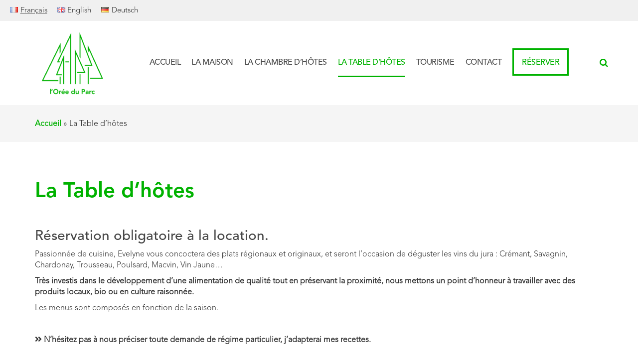

--- FILE ---
content_type: text/html; charset=UTF-8
request_url: https://www.loreeduparc25.fr/table-hotes/
body_size: 11619
content:
<!DOCTYPE html>
<html lang="fr-FR" prefix="og: http://ogp.me/ns#">
<head>
	<meta charset="UTF-8">
	<meta name="viewport" content="width=device-width, initial-scale=1">
	<link rel="profile" href="http://gmpg.org/xfn/11">
	<link rel="pingback" href="https://www.loreeduparc25.fr/xmlrpc.php">

	<title>L&#039;orée du Parc - Chambre d&#039;hôtes à Besançon &raquo; La Table d&#039;hôtes</title>

<!-- This site is optimized with the Yoast SEO plugin v9.5 - https://yoast.com/wordpress/plugins/seo/ -->
<meta name="description" content="Profitez d&#039;un repas à la table d&#039;hôtes pour déguster des plats régionaux et originaux, servis avec une sélection de vins du Jura."/>
<link rel="canonical" href="https://www.loreeduparc25.fr/table-hotes/" />
<meta property="og:locale" content="fr_FR" />
<meta property="og:locale:alternate" content="en_GB" />
<meta property="og:locale:alternate" content="de_DE" />
<meta property="og:type" content="article" />
<meta property="og:title" content="L&#039;orée du Parc - Chambre d&#039;hôtes à Besançon &raquo; La Table d&#039;hôtes" />
<meta property="og:description" content="Profitez d&#039;un repas à la table d&#039;hôtes pour déguster des plats régionaux et originaux, servis avec une sélection de vins du Jura." />
<meta property="og:url" content="https://www.loreeduparc25.fr/table-hotes/" />
<meta property="og:site_name" content="L&#039;orée du Parc" />
<meta property="og:image" content="https://www.loreeduparc25.fr/wp-content/uploads/2019/02/fullsizeoutput_466.jpg" />
<meta property="og:image:secure_url" content="https://www.loreeduparc25.fr/wp-content/uploads/2019/02/fullsizeoutput_466.jpg" />
<meta name="twitter:card" content="summary_large_image" />
<meta name="twitter:description" content="Profitez d&#039;un repas à la table d&#039;hôtes pour déguster des plats régionaux et originaux, servis avec une sélection de vins du Jura." />
<meta name="twitter:title" content="L&#039;orée du Parc - Chambre d&#039;hôtes à Besançon &raquo; La Table d&#039;hôtes" />
<meta name="twitter:image" content="https://www.loreeduparc25.fr/wp-content/uploads/2019/02/fullsizeoutput_466.jpg" />
<script type='application/ld+json'>{"@context":"https://schema.org","@type":"Organization","url":"https://www.loreeduparc25.fr/","sameAs":[],"@id":"https://www.loreeduparc25.fr/#organization","name":"l'Or\u00e9e du Parc","logo":"https://www.loreeduparc25.fr/wp-content/uploads/2019/02/Ore\u0301e-du-Parc_Logo_Vert.png"}</script>
<script type='application/ld+json'>{"@context":"https://schema.org","@type":"BreadcrumbList","itemListElement":[{"@type":"ListItem","position":1,"item":{"@id":"https://www.loreeduparc25.fr/","name":"Accueil"}},{"@type":"ListItem","position":2,"item":{"@id":"https://www.loreeduparc25.fr/table-hotes/","name":"La Table d&rsquo;h\u00f4tes"}}]}</script>
<!-- / Yoast SEO plugin. -->

<link rel='dns-prefetch' href='//use.fontawesome.com' />
<link rel='dns-prefetch' href='//fonts.googleapis.com' />
<link rel='dns-prefetch' href='//s.w.org' />
<link rel="alternate" type="application/rss+xml" title="L&#039;orée du Parc &raquo; Flux" href="https://www.loreeduparc25.fr/feed/" />
<link rel="alternate" type="application/rss+xml" title="L&#039;orée du Parc &raquo; Flux des commentaires" href="https://www.loreeduparc25.fr/comments/feed/" />
		<script type="text/javascript">
			window._wpemojiSettings = {"baseUrl":"https:\/\/s.w.org\/images\/core\/emoji\/11\/72x72\/","ext":".png","svgUrl":"https:\/\/s.w.org\/images\/core\/emoji\/11\/svg\/","svgExt":".svg","source":{"concatemoji":"https:\/\/www.loreeduparc25.fr\/wp-includes\/js\/wp-emoji-release.min.js?ver=4.9.28"}};
			!function(e,a,t){var n,r,o,i=a.createElement("canvas"),p=i.getContext&&i.getContext("2d");function s(e,t){var a=String.fromCharCode;p.clearRect(0,0,i.width,i.height),p.fillText(a.apply(this,e),0,0);e=i.toDataURL();return p.clearRect(0,0,i.width,i.height),p.fillText(a.apply(this,t),0,0),e===i.toDataURL()}function c(e){var t=a.createElement("script");t.src=e,t.defer=t.type="text/javascript",a.getElementsByTagName("head")[0].appendChild(t)}for(o=Array("flag","emoji"),t.supports={everything:!0,everythingExceptFlag:!0},r=0;r<o.length;r++)t.supports[o[r]]=function(e){if(!p||!p.fillText)return!1;switch(p.textBaseline="top",p.font="600 32px Arial",e){case"flag":return s([55356,56826,55356,56819],[55356,56826,8203,55356,56819])?!1:!s([55356,57332,56128,56423,56128,56418,56128,56421,56128,56430,56128,56423,56128,56447],[55356,57332,8203,56128,56423,8203,56128,56418,8203,56128,56421,8203,56128,56430,8203,56128,56423,8203,56128,56447]);case"emoji":return!s([55358,56760,9792,65039],[55358,56760,8203,9792,65039])}return!1}(o[r]),t.supports.everything=t.supports.everything&&t.supports[o[r]],"flag"!==o[r]&&(t.supports.everythingExceptFlag=t.supports.everythingExceptFlag&&t.supports[o[r]]);t.supports.everythingExceptFlag=t.supports.everythingExceptFlag&&!t.supports.flag,t.DOMReady=!1,t.readyCallback=function(){t.DOMReady=!0},t.supports.everything||(n=function(){t.readyCallback()},a.addEventListener?(a.addEventListener("DOMContentLoaded",n,!1),e.addEventListener("load",n,!1)):(e.attachEvent("onload",n),a.attachEvent("onreadystatechange",function(){"complete"===a.readyState&&t.readyCallback()})),(n=t.source||{}).concatemoji?c(n.concatemoji):n.wpemoji&&n.twemoji&&(c(n.twemoji),c(n.wpemoji)))}(window,document,window._wpemojiSettings);
		</script>
		<style type="text/css">
img.wp-smiley,
img.emoji {
	display: inline !important;
	border: none !important;
	box-shadow: none !important;
	height: 1em !important;
	width: 1em !important;
	margin: 0 .07em !important;
	vertical-align: -0.1em !important;
	background: none !important;
	padding: 0 !important;
}
</style>
<link rel='stylesheet' id='font-awesome-official-css'  href='https://use.fontawesome.com/releases/v5.7.1/css/all.css' type='text/css' media='all' integrity="sha384-fnmOCqbTlWIlj8LyTjo7mOUStjsKC4pOpQbqyi7RrhN7udi9RwhKkMHpvLbHG9Sr" crossorigin="anonymous" />
<link rel='stylesheet' id='font-awesome-official-v4shim-css'  href='https://use.fontawesome.com/releases/v5.7.1/css/v4-shims.css' type='text/css' media='all' integrity="sha384-DrjN/yxBJAblffPf548CARk30Xz2Glal7YO5kqQ8c8GHgrAMXZN2ZDTGwV9xTDJF" crossorigin="anonymous" />
<link rel='stylesheet' id='sb_instagram_styles-css'  href='https://www.loreeduparc25.fr/wp-content/plugins/instagram-feed/css/sbi-styles.min.css?ver=2.9.10' type='text/css' media='all' />
<link rel='stylesheet' id='photoswipe-core-css-css'  href='https://www.loreeduparc25.fr/wp-content/plugins/photoswipe-masonry/photoswipe-dist/photoswipe.css?ver=4.9.28' type='text/css' media='all' />
<link rel='stylesheet' id='white_theme-css'  href='https://www.loreeduparc25.fr/wp-content/plugins/photoswipe-masonry/photoswipe-dist/white-skin/skin.css?ver=4.9.28' type='text/css' media='all' />
<link rel='stylesheet' id='parent-style-css'  href='https://www.loreeduparc25.fr/wp-content/themes/shapely/style.css?ver=4.9.28' type='text/css' media='all' />
<link rel='stylesheet' id='bootstrap-css'  href='https://www.loreeduparc25.fr/wp-content/themes/shapely/assets/css/bootstrap.min.css?ver=4.9.28' type='text/css' media='all' />
<link rel='stylesheet' id='font-awesome-css'  href='https://www.loreeduparc25.fr/wp-content/themes/shapely/assets/css/font-awesome.min.css?ver=4.9.28' type='text/css' media='all' />
<link rel='stylesheet' id='shapely-fonts-css'  href='//fonts.googleapis.com/css?family=Raleway%3A100%2C300%2C400%2C500%2C600%2C700&#038;ver=4.9.28' type='text/css' media='all' />
<link rel='stylesheet' id='flexslider-css'  href='https://www.loreeduparc25.fr/wp-content/themes/shapely/assets/css/flexslider.css?ver=4.9.28' type='text/css' media='all' />
<link rel='stylesheet' id='shapely-style-css'  href='https://www.loreeduparc25.fr/wp-content/themes/oreeduparc25/style.css?ver=4.9.28' type='text/css' media='all' />
<link rel='stylesheet' id='owl.carousel-css'  href='https://www.loreeduparc25.fr/wp-content/themes/shapely/assets/js/owl-carousel/owl.carousel.min.css?ver=4.9.28' type='text/css' media='all' />
<link rel='stylesheet' id='owl.carousel.theme-css'  href='https://www.loreeduparc25.fr/wp-content/themes/shapely/assets/js/owl-carousel/owl.theme.default.css?ver=4.9.28' type='text/css' media='all' />
<script type='text/javascript' src='https://www.loreeduparc25.fr/wp-includes/js/jquery/jquery.js?ver=1.12.4'></script>
<script type='text/javascript' src='https://www.loreeduparc25.fr/wp-includes/js/jquery/jquery-migrate.min.js?ver=1.4.1'></script>
<script type='text/javascript' src='https://www.loreeduparc25.fr/wp-content/plugins/photoswipe-masonry/photoswipe-dist/photoswipe.min.js?ver=4.9.28'></script>
<script type='text/javascript' src='https://www.loreeduparc25.fr/wp-content/plugins/photoswipe-masonry/photoswipe-masonry.js?ver=4.9.28'></script>
<script type='text/javascript' src='https://www.loreeduparc25.fr/wp-content/plugins/photoswipe-masonry/photoswipe-dist/photoswipe-ui-default.min.js?ver=4.9.28'></script>
<script type='text/javascript' src='https://www.loreeduparc25.fr/wp-content/plugins/photoswipe-masonry/masonry.pkgd.min.js?ver=4.9.28'></script>
<script type='text/javascript' src='https://www.loreeduparc25.fr/wp-content/plugins/photoswipe-masonry/imagesloaded.pkgd.min.js?ver=4.9.28'></script>
<link rel='https://api.w.org/' href='https://www.loreeduparc25.fr/wp-json/' />
<link rel="EditURI" type="application/rsd+xml" title="RSD" href="https://www.loreeduparc25.fr/xmlrpc.php?rsd" />
<link rel="wlwmanifest" type="application/wlwmanifest+xml" href="https://www.loreeduparc25.fr/wp-includes/wlwmanifest.xml" /> 
<meta name="generator" content="WordPress 4.9.28" />
<link rel='shortlink' href='https://www.loreeduparc25.fr/?p=12' />
<link rel="alternate" type="application/json+oembed" href="https://www.loreeduparc25.fr/wp-json/oembed/1.0/embed?url=https%3A%2F%2Fwww.loreeduparc25.fr%2Ftable-hotes%2F" />
<link rel="alternate" type="text/xml+oembed" href="https://www.loreeduparc25.fr/wp-json/oembed/1.0/embed?url=https%3A%2F%2Fwww.loreeduparc25.fr%2Ftable-hotes%2F&#038;format=xml" />
<link rel="alternate" href="https://www.loreeduparc25.fr/table-hotes/" hreflang="fr" />
<link rel="alternate" href="https://www.loreeduparc25.fr/en/dining/" hreflang="en" />
<link rel="alternate" href="https://www.loreeduparc25.fr/de/der-gaestetisch/" hreflang="de" />
<style type="text/css">a, .image-bg a, .contact-section .social-icons li a, a:visited, .footer .footer-credits a, .post-content .post-meta li a, .post-content .shapely-category a, .module.widget-handle i {color:#00b200 }a:hover, a:active, .post-title a:hover,
        .image-bg a:hover, .contact-section .social-icons li a:hover, .footer .footer-credits a:hover, .post-content .post-meta li a:hover,
        .widget.widget_recent_entries ul li a:focus, .widget.widget_recent_entries ul li a:hover,
        .widget.widget_recent_comments ul li .comment-author-link a:focus, .widget.widget_recent_comments ul li .comment-author-link a:hover,
        .widget.widget_archive > div ul li a:focus, .widget.widget_archive > div ul li a:hover, .widget.widget_archive ul li a:focus, .widget.widget_archive ul li a:hover, .widget.widget_categories > div ul li a:focus, .widget.widget_categories > div ul li a:hover, .widget.widget_categories ul li a:focus, .widget.widget_categories ul li a:hover, .widget.widget_meta > div ul li a:focus, .widget.widget_meta > div ul li a:hover, .widget.widget_meta ul li a:focus, .widget.widget_meta ul li a:hover, .widget.widget_pages > div ul li a:focus, .widget.widget_pages > div ul li a:hover, .widget.widget_pages ul li a:focus, .widget.widget_pages ul li a:hover, .widget.widget_nav_menu > div ul li a:focus, .widget.widget_nav_menu > div ul li a:hover, .widget.widget_nav_menu ul li a:focus, .widget.widget_nav_menu ul li a:hover,
        .widget.widget_nav_menu .menu > li a:focus, .widget.widget_nav_menu .menu > li a:hover,
        .widget.widget_tag_cloud a:focus, .widget.widget_tag_cloud a:hover, .widget_product_categories ul.product-categories li a:hover, .widget_product_tag_cloud .tagcloud a:hover, .widget_products .product_list_widget a:hover,
        .woocommerce.widget ul.cart_list li a:hover, .woocommerce.widget ul.product_list_widget li a:hover, .woocommerce .widget_layered_nav_filters ul li a:hover, .woocommerce .widget_layered_nav ul li a:hover,
        .main-navigation .menu > li > ul li:hover > a, .main-navigation .menu > li > ul .dropdown:hover:after,
        .post-content .shapely-category a:hover, .post-content .shapely-category a:focus, .main-navigation .menu li:hover > a, .main-navigation .menu > li:hover:after, .bg-dark .social-list a:hover, .shapely-social .shapely-social-icon:hover { color: #009a00;}.btn-filled, .btn-filled:visited, .woocommerce #respond input#submit.alt,
          .woocommerce a.button.alt, .woocommerce button.button.alt,
          .woocommerce input.button.alt, .woocommerce #respond input#submit,
          .woocommerce a.button, .woocommerce button.button,
          .woocommerce input.button,
          .video-widget .video-controls button,
          input[type="submit"],
          button[type="submit"],
          .post-content .more-link { background:#00b200 !important; border: 2px solid#00b200 !important;}.shapely_home_parallax > section:not(.image-bg) .btn-white { color:#00b200 !important; border: 2px solid#00b200 !important; }.btn-filled:hover, .woocommerce #respond input#submit.alt:hover,
          .woocommerce a.button.alt:hover, .woocommerce button.button.alt:hover,
          .woocommerce input.button.alt:hover, .woocommerce #respond input#submit:hover,
          .woocommerce a.button:hover, .woocommerce button.button:hover,
          .woocommerce input.button:hover,
          .video-widget .video-controls button:hover,
          input[type="submit"]:hover,
          button[type="submit"]:hover,
          .post-content .more-link:hover, .btn:not(.btn-white):hover, .button:not(.btn-white):hover  { background: #009a00 !important; border: 2px solid#009a00 !important;}.shapely_home_parallax > section:not(.image-bg) .btn-white:hover, .shapely_home_parallax > section:not(.image-bg) .btn-white:focus, .pagination span:not( .dots ), .pagination a:hover, .woocommerce-pagination ul.page-numbers span.page-numbers, .woocommerce nav.woocommerce-pagination ul li a:focus, .woocommerce nav.woocommerce-pagination ul li a:hover, .woocommerce nav.woocommerce-pagination ul li span.current { background-color: #009a00 !important; border-color: #009a00 !important;color: #fff !important; }.widget.widget_search .search-form > input#s:hover, .widget.widget_search .search-form > input#s:focus, .widget.widget_calendar #wp-calendar td:not(.pad):not(#next):not(#prev)#today, .widget_product_search .woocommerce-product-search > input.search-field:hover, .widget_product_search .woocommerce-product-search > input.search-field:focus, .widget.widget_search input[type="text"]:focus + button[type="submit"].searchsubmit, .widget.widget_search input[type="text"]:hover + button[type="submit"].searchsubmit, textarea:hover, textarea:focus, input[type="text"]:hover, input[type="search"]:hover, input[type="email"]:hover, input[type="tel"]:hover, input[type="text"]:focus, input[type="search"]:focus, input[type="email"]:focus, input[type="tel"]:focus, .widget.widget_product_search input[type="text"]:focus + button[type="submit"].searchsubmit, .widget.widget_product_search input[type="text"]:hover + button[type="submit"].searchsubmit { border-color: #009a00 !important }.widget.widget_calendar #wp-calendar > caption:after, .widget.widget_calendar #wp-calendar td:not(.pad):not(#next):not(#prev)#today:hover { background-color: #009a00 }.widget.widget_search input[type="text"]:focus + button[type="submit"].searchsubmit, .widget.widget_search input[type="text"]:hover + button[type="submit"].searchsubmit, .widget.widget_product_search input[type="text"]:focus + button[type="submit"].searchsubmit, .widget.widget_product_search input[type="text"]:hover + button[type="submit"].searchsubmit { color: #009a00 }</style>    <meta name="google-site-verification" content="VeWd6Npe8lKFqLUGNqY_QXeyBJ2C2ezh_OSwQ7MMj8Q" />
</head>

<body class="page-template page-template-page-templates page-template-full-width page-template-page-templatesfull-width-php page page-id-12 wp-custom-logo has-sidebar-right">
<div id="top-header-language"><ul>	<li class="lang-item lang-item-5 lang-item-fr lang-item-first current-lang"><a lang="fr-FR" hreflang="fr-FR" href="https://www.loreeduparc25.fr/table-hotes/"><img src="[data-uri]" title="Français" alt="Français" /><span style="margin-left:0.3em;">Français</span></a></li>
	<li class="lang-item lang-item-8 lang-item-en"><a lang="en-GB" hreflang="en-GB" href="https://www.loreeduparc25.fr/en/dining/"><img src="[data-uri]" title="English" alt="English" /><span style="margin-left:0.3em;">English</span></a></li>
	<li class="lang-item lang-item-26 lang-item-de"><a lang="de-DE" hreflang="de-DE" href="https://www.loreeduparc25.fr/de/der-gaestetisch/"><img src="[data-uri]" title="Deutsch" alt="Deutsch" /><span style="margin-left:0.3em;">Deutsch</span></a></li>
</ul></div>
<div id="page" class="site">
	<a class="skip-link screen-reader-text" href="#content">Aller au contenu</a>

	<header id="masthead" class="site-header" role="banner">
		<div class="nav-container">
			<nav id="site-navigation" class="main-navigation" role="navigation">
				<div class="container nav-bar">
					<div class="row">
						<div class="module left site-title-container">
							<a href="https://www.loreeduparc25.fr/" class="custom-logo-link" rel="home" itemprop="url"><img width="150" height="150" src="https://www.loreeduparc25.fr/wp-content/uploads/2019/02/Orée-du-Parc_Logo_Vert-150x150.png" class="custom-logo logo" alt="L&#039;Orée du Parc" itemprop="logo" srcset="https://www.loreeduparc25.fr/wp-content/uploads/2019/02/Orée-du-Parc_Logo_Vert-150x150.png 150w, https://www.loreeduparc25.fr/wp-content/uploads/2019/02/Orée-du-Parc_Logo_Vert-300x300.png 300w, https://www.loreeduparc25.fr/wp-content/uploads/2019/02/Orée-du-Parc_Logo_Vert-100x100.png 100w, https://www.loreeduparc25.fr/wp-content/uploads/2019/02/Orée-du-Parc_Logo_Vert.png 733w" sizes="(max-width: 150px) 100vw, 150px" /></a>						</div>
						<div class="module widget-handle mobile-toggle right visible-sm visible-xs">
							<i class="fa fa-bars"></i>
						</div>
						<div class="module-group right">
							<div class="module left">
								<div class="collapse navbar-collapse navbar-ex1-collapse"><ul id="menu" class="menu"><li id="menu-item-26" class="menu-item menu-item-type-post_type menu-item-object-page menu-item-home menu-item-26"><a title="Accueil" href="https://www.loreeduparc25.fr/">Accueil</a></li>
<li id="menu-item-30" class="menu-item menu-item-type-post_type menu-item-object-page menu-item-has-children menu-item-30 dropdown"><a title="La Maison" href="https://www.loreeduparc25.fr/la-maison/">La Maison </a><span class="dropdown-toggle shapely-dropdown" data-toggle="dropdown"><i class="fa fa-angle-down" aria-hidden="true"></i></span>
<ul role="menu" class=" dropdown-menu">
	<li id="menu-item-24" class="menu-item menu-item-type-post_type menu-item-object-page menu-item-24"><a title="Terrasses et jardin" href="https://www.loreeduparc25.fr/la-maison/terrasses-et-jardin/">Terrasses et jardin</a></li>
</ul>
</li>
<li id="menu-item-25" class="menu-item menu-item-type-post_type menu-item-object-page menu-item-25"><a title="La Chambre d&#039;hôtes" href="https://www.loreeduparc25.fr/chambre-hotes/">La Chambre d&rsquo;hôtes</a></li>
<li id="menu-item-23" class="menu-item menu-item-type-post_type menu-item-object-page current-menu-item page_item page-item-12 current_page_item menu-item-23 active"><a title="La Table d&#039;hôtes" href="https://www.loreeduparc25.fr/table-hotes/">La Table d&rsquo;hôtes</a></li>
<li id="menu-item-21" class="menu-item menu-item-type-post_type menu-item-object-page menu-item-has-children menu-item-21 dropdown"><a title="Tourisme" href="https://www.loreeduparc25.fr/tourisme/">Tourisme </a><span class="dropdown-toggle shapely-dropdown" data-toggle="dropdown"><i class="fa fa-angle-down" aria-hidden="true"></i></span>
<ul role="menu" class=" dropdown-menu">
	<li id="menu-item-20" class="menu-item menu-item-type-post_type menu-item-object-page menu-item-20"><a title="L&#039;Histoire de Besançon" href="https://www.loreeduparc25.fr/tourisme/histoire-de-besancon/">L&rsquo;Histoire de Besançon</a></li>
</ul>
</li>
<li id="menu-item-90" class="menu-item menu-item-type-post_type menu-item-object-page menu-item-90"><a title="Contact" href="https://www.loreeduparc25.fr/contact/">Contact</a></li>
<li id="menu-item-22" class="menu-item menu-item-type-post_type menu-item-object-page menu-item-22"><a title="Réserver" href="https://www.loreeduparc25.fr/reservation/">Réserver</a></li>
</ul></div>							</div>
							<!--end of menu module-->
							<div class="module widget-handle search-widget-handle left hidden-xs hidden-sm">
								<div class="search">
									<i class="fa fa-search"></i>
									<span class="title">Recherche du site</span>
								</div>
								<div class="function"><form role="search" method="get" id="searchform" class="search-form" action="https://www.loreeduparc25.fr/" >
    <label class="screen-reader-text" for="s">Rechercher :</label>
    <input type="text" placeholder="Saisir ici" value="" name="s" id="s" />
    <button type="submit" class="searchsubmit"><i class="fa fa-search" aria-hidden="true"></i><span class="screen-reader-text">Rechercher</span></button>
    </form>								</div>
							</div>
						</div>
						<!--end of module group-->
					</div>
				</div>
			</nav><!-- #site-navigation -->
		</div>
	</header><!-- #masthead -->
	<div id="content" class="main-container">
		            <div class="header-callout">
            	                <section class="page-title-section bg-secondary ">
                    <div class="container">
                        <div class="row">
                                    <div class="<br />
<b>Notice</b>:  Undefined variable: title_in_post in <b>/home/loreedupbf/www/wp-content/themes/oreeduparc25/header.php</b> on line <b>68</b><br />
 col-xs-12 text-left">
                                        <p id="breadcrumbs"><span><span><a href="https://www.loreeduparc25.fr/" >Accueil</a> » <span class="breadcrumb_last">La Table d&rsquo;hôtes</span></span></span></p>                                    </div>
                        </div>
                        <!--end of row-->
                    </div>
                    <!--end of container-->
                </section>
            </div>
		
		<section class="content-area ">
			<div id="main" class="container"
			     role="main">
	<div class="row">
		<div id="primary" class="col-md-12 mb-xs-24 full-width">
			<article id="post-12" class="post-content post-grid-wide post-12 page type-page status-publish hentry">
	<header class="entry-header nolist">
			</header><!-- .entry-header -->
	<div class="entry-content">
		<h1 class="post-title">
			La Table d&rsquo;hôtes		</h1>

		<div class="entry-meta">
			
		<ul class="post-meta">
					<li><span class="posted-on"><time class="entry-date published" datetime="2019-02-09T17:15:41+00:00">9 février 2019</time><time class="updated" datetime="2024-01-02T10:49:26+00:00">2 janvier 2024</time></span></li>
							<li><span>par <a href="https://www.loreeduparc25.fr/author/anais-andreosso/" title="anais.andreosso">anais.andreosso</a></span></li>
				</ul>
		<!-- post-meta -->
		</div>

					<div class="shapely-content dropcaps-content">
				<h3>Réservation obligatoire à la location.</h3>
<p>Passionnée de cuisine, Evelyne vous concoctera des plats régionaux et originaux, et seront l’occasion de déguster les vins du jura : Crémant, Savagnin, Chardonay, Trousseau, Poulsard, Macvin, Vin Jaune…</p>
<p><strong>Très investis dans le développement d’une alimentation de qualité tout en préservant la proximité, nous mettons un point d’honneur à travailler avec des produits locaux, bio ou en culture raisonnée.</strong></p>
<p>Les menus sont composés en fonction de la saison.</p>
<p>&nbsp;</p>
<p><strong><i class="fas fa-angle-double-right"></i> N’hésitez pas à nous préciser toute demande de régime particulier, j’adapterai mes recettes.</strong></p>
<p>&nbsp;</p>
<div class="row">
<div class="col-sm-4"><img class="alignnone" style="padding-bottom: 15px;" src="https://www.loreeduparc25.fr/wp-content/uploads/2019/02/fullsizeoutput_466.jpg" alt="Table d'hôtes - Produits locaux" width="382" height="400" /></div>
<div class="col-sm-8">
<p><strong>Apéritif régional</strong></p>
<p>&nbsp;</p>
<div class="tarifs"><i class="fas fa-chevron-circle-right"></i> Tarif repas : 35€ par personne</div>
<p>&nbsp;</p>
<h3>Menu :</h3>
<div class="bloc-menu">
<ul>
<li>Entrée</li>
<li>Plat</li>
<li>Salade</li>
<li>Dessert</li>
</ul>
<ul>
<li>2 verres de vin</li>
<li>café, thé ou tisane</li>
</ul>
</div>
</div>
</div>
<p>&nbsp;</p>
<h2>Exemples de menus :</h2>
<div>
<div class="col-md-3 col-xs-12 bloc-menu">
<h3><i class="fas fa-seedling"></i> Printemps :</h3>
<ul>
<li>Terrine de lapin au Chardonnay</li>
<li>Potée comtoise</li>
<li>Salade</li>
<li>Crème cuite aux groseilles</li>
</ul>
<ul>
<li>2 verres de vin</li>
<li>café, thé ou tisane</li>
</ul>
</div>
<div class="col-md-3 col-xs-12 bloc-menu">
<h3><i class="fas fa-sun"></i> Eté :</h3>
<ul>
<li>Salade à la truite fumée et asperges sauvages</li>
<li>Pintade aux morilles et son riz sauvage</li>
<li>Salade</li>
<li>Clafoutis aux cerises</li>
</ul>
<ul>
<li>2 verres de vin</li>
<li>café, thé ou tisane</li>
</ul>
</div>
<div class="col-md-3 col-xs-12 bloc-menu">
<h3><i class="fas fa-leaf"></i> Automne :</h3>
<ul>
<li>Crème de courge au comté</li>
<li>Truite au savagnin et son écrasé de pommes de terre</li>
<li>Salade</li>
<li>Tarte à la rhubarbe</li>
</ul>
<ul>
<li>2 verres de vin</li>
<li>café, thé ou tisane</li>
</ul>
</div>
<div class="col-md-3 col-xs-12 bloc-menu">
<h3><i class="far fa-snowflake"></i> Hiver :</h3>
<ul>
<li>Tarte fine Morteau et étuvée de poireaux</li>
<li>Poulet au Vin Jaune pâtes fraiches</li>
<li>Salade</li>
<li>Glace au pain d’épice</li>
</ul>
<ul>
<li>2 verres de vin</li>
<li>café, thé ou tisane</li>
</ul>
</div>
</div>
<p>&nbsp;</p>
<h2>Formule Dégustation</h2>
<p>Pour les amateurs de bon vin, nous proposons <strong>une formule dégustation .</strong></p>
<p>Jean Pierre vous fera découvrir une sélection de vins de Franche-Comté accompagnée de charcuterie et de fromages.</p>
<h3><i class="fas fa-cheese"></i> Charcuteries et Fromages :</h3>
<ul>
<li>Fumé</li>
<li>Saucisse de Morteau</li>
<li>Terrines</li>
<li>Comté</li>
<li>Morbier</li>
<li>Tomme</li>
<li>Mont d’or</li>
<li>etc.</li>
</ul>
<p>&nbsp;</p>
<div class="tarifs"><i class="fas fa-chevron-circle-right"></i> Tarif dégustation : 50€ par personne</div>
<p>&nbsp;</p>
<h3><i class="fas fa-wine-glass-alt"></i> Vins de Pays de Franche-Comté :</h3>
<p>Sous cette dénomination se trouvent la plupart <a href="http://www.franche-comte.org/Decouvrir/Gastronomie-et-recettes/Vins-du-Jura-et-spiritueux" target="_blank" rel="noopener">des vins de Franche-Comté</a> issues des départements du Jura, du Doubs et de Haute-Saône.</p>
<p>Les cépages traditionnels de cette région sont au nombre de cinq : Chardonnay, Savagnin, Trousseau, Poulsard et Pinot noir.</p>
<p>&nbsp;</p>
<h2><i class="far fa-images"></i> La Table d&rsquo;hôtes en photos :</h2>


		<style type='text/css'>

			/* PhotoSwipe Plugin */
			.psgal {
				margin: auto;
				padding-bottom:40px;

				-webkit-transition: all 0.4s ease;
				-moz-transition: all 0.4s ease;
				-o-transition: all 0.4s ease;
				transition: all 0.4s ease;

				opacity:0.1;
				

			}

			.psgal.photoswipe_showme{
				opacity:1;
			}

			.psgal figure {
				float: left;

				

				text-align: center;
				width: 300px;

				padding:5px;
				margin: 0px;
				box-sizing:border-box;
			}
			.psgal a{
				display:block;
			}

			.psgal img {
				margin:auto;
				max-width:100%;
				width: auto;
				height: auto;
				border: 0;
			}
			.psgal figure figcaption{
				font-size:13px;
			}

			.msnry{
				margin:auto;
			}
			.pswp__caption__center{
				text-align: center;
			}
			
		</style> <div style="clear:both"></div>

		<div id="psgal_12_2" class="psgal gallery-columns-6 gallery-size-large" itemscope itemtype="http://schema.org/ImageGallery" >
				<figure class="msnry_item" itemscope itemtype="http://schema.org/ImageObject">
					<a href="https://www.loreeduparc25.fr/wp-content/uploads/2019/02/paniers-locaux.png" itemprop="contentUrl" data-size="477x597" data-caption="" >
				        <img src=https://www.loreeduparc25.fr/wp-content/uploads/2019/02/paniers-locaux.png itemprop="thumbnail" alt="Table d'hôtes - Produits locaux"  />
				    </a>
				    <figcaption class="photoswipe-gallery-caption" ></figcaption>
			    </figure>
				
				<figure class="msnry_item" itemscope itemtype="http://schema.org/ImageObject">
					<a href="https://www.loreeduparc25.fr/wp-content/uploads/2019/02/fullsizeoutput_463-1800x1400.jpg" itemprop="contentUrl" data-size="1800x1400" data-caption="" >
				        <img src=https://www.loreeduparc25.fr/wp-content/uploads/2019/02/fullsizeoutput_463-600x467.jpg itemprop="thumbnail" alt="Table d'hôtes - Produits locaux"  />
				    </a>
				    <figcaption class="photoswipe-gallery-caption" ></figcaption>
			    </figure>
				
				<figure class="msnry_item" itemscope itemtype="http://schema.org/ImageObject">
					<a href="https://www.loreeduparc25.fr/wp-content/uploads/2019/02/ChbreHOTE_PetitDEJ_DSC_3222-e1551135792540-1596x2400.jpg" itemprop="contentUrl" data-size="1596x2400" data-caption="" >
				        <img src=https://www.loreeduparc25.fr/wp-content/uploads/2019/02/ChbreHOTE_PetitDEJ_DSC_3222-e1551135792540-399x600.jpg itemprop="thumbnail" alt="Table d'hôtes - Pâtisseries"  />
				    </a>
				    <figcaption class="photoswipe-gallery-caption" ></figcaption>
			    </figure>
				
				<figure class="msnry_item" itemscope itemtype="http://schema.org/ImageObject">
					<a href="https://www.loreeduparc25.fr/wp-content/uploads/2019/02/ChbreHOTE_PetitDEJ_DSC_3234-1800x1197.jpg" itemprop="contentUrl" data-size="1800x1197" data-caption="" >
				        <img src=https://www.loreeduparc25.fr/wp-content/uploads/2019/02/ChbreHOTE_PetitDEJ_DSC_3234-600x399.jpg itemprop="thumbnail" alt="Table d'hôtes - Petit-Déjeuner"  />
				    </a>
				    <figcaption class="photoswipe-gallery-caption" ></figcaption>
			    </figure>
				
				<figure class="msnry_item" itemscope itemtype="http://schema.org/ImageObject">
					<a href="https://www.loreeduparc25.fr/wp-content/uploads/2019/02/ChbreHOTE_PetitDEJ_DSC_3244-1800x1197.jpg" itemprop="contentUrl" data-size="1800x1197" data-caption="" >
				        <img src=https://www.loreeduparc25.fr/wp-content/uploads/2019/02/ChbreHOTE_PetitDEJ_DSC_3244-600x399.jpg itemprop="thumbnail" alt="Table d'hôtes - Confitures maison"  />
				    </a>
				    <figcaption class="photoswipe-gallery-caption" ></figcaption>
			    </figure>
				
				<figure class="msnry_item" itemscope itemtype="http://schema.org/ImageObject">
					<a href="https://www.loreeduparc25.fr/wp-content/uploads/2019/02/IMG_1287-1800x1350.jpg" itemprop="contentUrl" data-size="1800x1350" data-caption="" >
				        <img src=https://www.loreeduparc25.fr/wp-content/uploads/2019/02/IMG_1287-600x450.jpg itemprop="thumbnail" alt="Table d'hôtes"  />
				    </a>
				    <figcaption class="photoswipe-gallery-caption" ></figcaption>
			    </figure>
				
				<figure class="msnry_item" itemscope itemtype="http://schema.org/ImageObject">
					<a href="https://www.loreeduparc25.fr/wp-content/uploads/2019/02/IMG_1575-1800x1350.jpg" itemprop="contentUrl" data-size="1800x1350" data-caption="" >
				        <img src=https://www.loreeduparc25.fr/wp-content/uploads/2019/02/IMG_1575-600x450.jpg itemprop="thumbnail" alt="Table d'hôtes"  />
				    </a>
				    <figcaption class="photoswipe-gallery-caption" ></figcaption>
			    </figure>
				
				<figure class="msnry_item" itemscope itemtype="http://schema.org/ImageObject">
					<a href="https://www.loreeduparc25.fr/wp-content/uploads/2019/02/IMG_1752-e1551135902664-1800x2400.jpg" itemprop="contentUrl" data-size="1800x2400" data-caption="" >
				        <img src=https://www.loreeduparc25.fr/wp-content/uploads/2019/02/IMG_1752-e1551135902664-450x600.jpg itemprop="thumbnail" alt="Table d'hôtes - Poulet aux morilles et vin jaune"  />
				    </a>
				    <figcaption class="photoswipe-gallery-caption" ></figcaption>
			    </figure>
				
				<figure class="msnry_item" itemscope itemtype="http://schema.org/ImageObject">
					<a href="https://www.loreeduparc25.fr/wp-content/uploads/2019/02/IMG_1886-1800x1350.jpg" itemprop="contentUrl" data-size="1800x1350" data-caption="" >
				        <img src=https://www.loreeduparc25.fr/wp-content/uploads/2019/02/IMG_1886-600x450.jpg itemprop="thumbnail" alt="Table d'hôtes - Tarte"  />
				    </a>
				    <figcaption class="photoswipe-gallery-caption" ></figcaption>
			    </figure>
				
				<figure class="msnry_item" itemscope itemtype="http://schema.org/ImageObject">
					<a href="https://www.loreeduparc25.fr/wp-content/uploads/2019/02/IMG_2058-1800x1350.jpg" itemprop="contentUrl" data-size="1800x1350" data-caption="" >
				        <img src=https://www.loreeduparc25.fr/wp-content/uploads/2019/02/IMG_2058-600x450.jpg itemprop="thumbnail" alt="Table d'hôtes"  />
				    </a>
				    <figcaption class="photoswipe-gallery-caption" ></figcaption>
			    </figure>
				
				<figure class="msnry_item" itemscope itemtype="http://schema.org/ImageObject">
					<a href="https://www.loreeduparc25.fr/wp-content/uploads/2019/02/IMG_2206-1800x1350.jpg" itemprop="contentUrl" data-size="1800x1350" data-caption="" >
				        <img src=https://www.loreeduparc25.fr/wp-content/uploads/2019/02/IMG_2206-600x450.jpg itemprop="thumbnail" alt="Table d'hôtes - Dessert"  />
				    </a>
				    <figcaption class="photoswipe-gallery-caption" ></figcaption>
			    </figure>
				</div>

		<div style='clear:both'></div>

		<script type='text/javascript'>

			var container_12_2 = document.querySelector('#psgal_12_2');
			var msnry;

			// initialize  after all images have loaded
			imagesLoaded( container_12_2, function() {

				

						// initialize Masonry after all images have loaded
						new Masonry( container_12_2, {
						  // options...
						  itemSelector: '.msnry_item',
						  //columnWidth: 300,
						  isFitWidth: true
						});

						(container_12_2).className += ' photoswipe_showme';

						

			});


		</script>

	
			</div>
			</div><!-- .entry-content -->

	</article>		</div><!-- #primary -->
	</div>

</div><!-- #main -->
</section><!-- section -->

<div class="footer-callout">
	</div>

<footer id="colophon" class="site-footer footer bg-dark" role="contentinfo">
	<div class="container footer-inner">
		<div class="row">
			

<div class="footer-widget-area">
			<div class="col-md-6 col-sm-6 footer-widget" role="complementary">
			<div id="custom_html-7" class="widget_text widget widget_custom_html"><div class="textwidget custom-html-widget"><a href="https://www.loreeduparc25.fr/mentions-legales/"><i class="fas fa-chevron-right"></i> Mentions légales</a><br/>
<a href="https://www.loreeduparc25.fr/protection-donnees-personnelles/"><i class="fas fa-chevron-right"></i> Protection des données personnelles</a><br/>
<a href="https://www.loreeduparc25.fr/conditions-generales-dutilisation/"><i class="fas fa-chevron-right"></i> Conditions Générales d'Utilisation</a></div></div>		</div><!-- .widget-area .first -->
	
			<div class="col-md-6 col-sm-6 footer-widget" role="complementary">
			<div id="custom_html-4" class="widget_text widget widget_custom_html"><div class="textwidget custom-html-widget"><a href="https://www.instagram.com/loreeduparc25/" target="_blank"><i class="fab fa-instagram"></i> Nous suivre sur Instagram</a></div></div>		</div><!-- .widget-area .third -->
	</div>		</div>

		<div class="row">
			<div class="site-info col-sm-12">
				<div class="copyright-text">
					© L'Orée du Parc - Chambre d'hôtes à Besançon (25)				</div>
			</div><!-- .site-info -->
		</div>
	</div>

	<a class="btn btn-sm fade-half back-to-top inner-link" href="#top"><i class="fa fa-angle-up"></i></a>
</footer><!-- #colophon -->
</div>
</div><!-- #page -->

		<script type="text/javascript">
			jQuery( document ).ready( function( $ ) {
				if ( $( window ).width() >= 767 ) {
					$( '.navbar-nav > li.menu-item > a' ).click( function() {
						window.location = $( this ).attr( 'href' );
					} );
				}
			} );
		</script>
					<!-- Root element of PhotoSwipe. Must have class pswp. -->
			<div class="pswp" tabindex="-1" role="dialog" aria-hidden="true">

			    <!-- Background of PhotoSwipe.
			         Its a separate element, as animating opacity is faster than rgba(). -->
			    <div class="pswp__bg"></div>

			    <!-- Slides wrapper with overflow:hidden. -->
			    <div class="pswp__scroll-wrap">

			        <!-- Container that holds slides.
			                PhotoSwipe keeps only 3 slides in DOM to save memory. -->
			        <div class="pswp__container">
			            <!-- dont modify these 3 pswp__item elements, data is added later on -->
			            <div class="pswp__item"></div>
			            <div class="pswp__item"></div>
			            <div class="pswp__item"></div>
			        </div>

			        <!-- Default (PhotoSwipeUI_Default) interface on top of sliding area. Can be changed. -->
			        <div class="pswp__ui pswp__ui--hidden">

			            <div class="pswp__top-bar">

			                <!--  Controls are self-explanatory. Order can be changed. -->

			                <div class="pswp__counter"></div>

			                <button class="pswp__button pswp__button--close" title="Close (Esc)"></button>

			                <button class="pswp__button pswp__button--share" title="Share"></button>

			                <button class="pswp__button pswp__button--fs" title="Toggle fullscreen"></button>

			                <button class="pswp__button pswp__button--zoom" title="Zoom in/out"></button>

			                <!-- Preloader demo http://codepen.io/dimsemenov/pen/yyBWoR -->
			                <!-- element will get class pswp__preloader--active when preloader is running -->
			                <div class="pswp__preloader">
			                    <div class="pswp__preloader__icn">
			                      <div class="pswp__preloader__cut">
			                        <div class="pswp__preloader__donut"></div>
			                      </div>
			                    </div>
			                </div>
			            </div>

			            <div class="pswp__share-modal pswp__share-modal--hidden pswp__single-tap">
			                <div class="pswp__share-tooltip"></div>
			            </div>

			            <button class="pswp__button pswp__button--arrow--left" title="Previous (arrow left)">
			            </button>

			            <button class="pswp__button pswp__button--arrow--right" title="Next (arrow right)">
			            </button>

			            <div class="pswp__caption">
			                <div class="pswp__caption__center"></div>
			            </div>

			          </div>

			        </div>

			</div><!-- Instagram Feed JS -->
<script type="text/javascript">
var sbiajaxurl = "https://www.loreeduparc25.fr/wp-admin/admin-ajax.php";
</script>
<script type='text/javascript' src='https://www.loreeduparc25.fr/wp-content/themes/shapely/assets/js/skip-link-focus-fix.js?ver=20160115'></script>
<script type='text/javascript' src='https://www.loreeduparc25.fr/wp-content/themes/shapely/assets/js/flexslider.min.js?ver=20160222'></script>
<script type='text/javascript' src='https://www.loreeduparc25.fr/wp-content/themes/shapely/assets/js/owl-carousel/owl.carousel.min.js?ver=20160115'></script>
<script type='text/javascript' src='https://www.loreeduparc25.fr/wp-includes/js/imagesloaded.min.js?ver=3.2.0'></script>
<script type='text/javascript'>
/* <![CDATA[ */
var ShapelyAdminObject = {"sticky_header":""};
/* ]]> */
</script>
<script type='text/javascript' src='https://www.loreeduparc25.fr/wp-content/themes/shapely/assets/js/shapely-scripts.js?ver=20180423'></script>
<script type='text/javascript' src='https://www.loreeduparc25.fr/wp-includes/js/wp-embed.min.js?ver=4.9.28'></script>

</body>
</html>

--- FILE ---
content_type: text/css
request_url: https://www.loreeduparc25.fr/wp-content/themes/oreeduparc25/style.css?ver=4.9.28
body_size: 2073
content:
/*
 Theme Name:   Orée du Parc 25
 Theme URI:    https://www.loreeduparc25.fr
 Description:  L'Orée du Parc : Chambre d'Hôte à Besançon (25)
 Author:       Anaïs ANDREOSSO
 Author URI:   http://www.anais-andreosso.com
 Template:     shapely
 Version:      1.0.0
*/

@import url("fonts/style.css");

body {
	font-family: "Avenir LT Std 35 Light";
    font-size: 16px;
    line-height: 1.42857143;
    color: #333;
}

/* Menu */
.nav-bar .module-group {
    margin-top: 48px;
}
.main-navigation .menu > li {
    margin-right: 22px;
}
.main-navigation .menu li a {
    font-size: 16px;
    text-transform: uppercase;
    font-weight: 500;
    letter-spacing: -0.5px;
    color: #4c4c4c;
    max-width: 100%;
    white-space: normal;
    font-family: "Avenir LT Std 65 Medium";
    /* font-family: "Avenir LT Std 85 Heavy"; */
}
.main-navigation .menu li a:hover,
.main-navigation .menu li.current-menu-item a {
    text-decoration: none;
    border-bottom: solid 3px #00b200;
	color: #00b200;
}
.main-navigation .menu li.menu-item-22 a,
.main-navigation .menu li.menu-item-304 a,
.main-navigation .menu li.menu-item-422 a {
    border: solid 3px #00b200;
    border-radius: 0;
    padding: 0 1em;
    color: #00b200;
    margin-top: -3px;
}
main-navigation .menu li.menu-item-22 a:hover,
main-navigation .menu li.menu-item-304 a:hover,
main-navigation .menu li.menu-item-422 a:hover {
	border: solid 3px #00b200;
    border-radius: 0;
    padding: 0 1em;
    color: #fff;
	background-color: #00b200;
    margin-top: -3px;
}
i.fa.fa-search {
    font-size: 18px;
}
.main-navigation .menu > li ul.dropdown-menu {
	display: none;
}
.main-navigation .menu .dropdown:after {
	display: none;
}
.menu > li.dropdown {
    padding-right: 0;
}

/* Breadcrumb */
.page-title-section {
    height: auto;
    padding: 25px 0;
}
p#breadcrumbs {
    margin-bottom: 0;
}

/* Homepage */
.home .entry-meta {
    display: none;
}
div#custom_html-3 {
    background-color: #f0f0f0;
}
#custom_html-3 h2.post-title {
    padding-top: 25px;
}
div#custom_html-9 {
    width: 100%;
    background-position: center;
    background-size: cover;
    background-image: url(https://www.loreeduparc25.fr/wp-content/uploads/2019/02/oreeduparc-home-v4.jpg);
    background-attachment: scroll;
    background-position-y: center;
    margin-bottom: 25px;
}
.bottom-header.front-page {
    width: 100%;
    padding-top: 140px;
    padding-bottom: 140px;
    text-align: center;
}
.bottom-header p {
    line-height: 1.5;
    margin-bottom: 0;
    font-size: 4.5em;
    color: #202020;
    background: rgba(255, 255, 255, 0.5);
    padding: 50px 25px;
    text-transform: uppercase;
    font-family: "Avenir LT Std 95 Black";
}

/* Footer */
footer {
    padding: 30px 0;
}
#colophon .widget {
    margin-bottom: 0;
}
footer#colophon {
    background-color: #474747;
}
.footer .footer-widget-area a {
    color: #ffffff;
    line-height: 1.8em;
	font-family: "Avenir LT Std 35 Light";
    font-weight: normal;
}
.footer #custom_html-4,
.footer #custom_html-10,
.footer #custom_html-19 {
    text-align: right;
}
i.fab.fa-instagram {
    font-size: 22px;
    padding-right: 5px;
}
#colophon .site-info {
    margin-top: 15px;
    text-align: center;
}
.copyright-text {
    color: #ffffff;
    text-align: center;
    border-top: solid 1px;
    padding-top: 15px;
    display: inline-block;
    margin: 0 auto;
}
.back-to-top {
    position: absolute;
    right: 25px;
    bottom: 25px;
    transform: translateX(-50%);
    -webkit-transform: translateX(-50%);
    height: 36px;
    width: 36px;
    padding: 5px 11px 5px 9px !important;
}

/* Content */
section {
    padding: 50px 0 75px 0;
}
.page-template-full-width .entry-meta {
    display: none;
}
.post-content .entry-content h1.post-title {
    font-size: 42px;
    line-height: 50px;
    margin-top: 25px;
    margin-bottom: 50px;
    font-weight: 500;
    color: #00b200;
    font-family: "Avenir LT Std 85 Heavy";
}
.post-content .entry-content h2 {
	margin-top: 50px;
    margin-bottom: 25px;
    font-family: "Avenir LT Std 65 Medium";
    font-size: 36px;
    line-height: 40px;
	color: #39BF39;
}
.h3, h3 {
    font-size: 28px;
    font-family: "Avenir LT Std 65 Medium";
	color: #474747;
}
.bloc-menu ul, .bloc-chambre ul, .bloc-services ul {
    margin: 0 0 1.5em 1.5em;
}
.bloc-services {
    background-color: #f0f0f0;
    padding: 20px 20px 0 20px;
}
a.btn, a.btn:visited {
    border: solid 3px #00b200;
    border-radius: 0;
    padding: 0.9em 1.5em 0.7em 1.5em;
    font-family: "Avenir LT Std 85 Heavy";
    font-size: 15px;
    color: #00b200;
}
a.btn:hover {
	background-color: #00b200;
	color: #fff;
}
.tarifs {
    font-size: 21px;
    font-family: "Avenir LT Std 65 Medium";
    color: #00b200;
}
.page-id-87 .entry-meta,
.page-id-269 .entry-meta,
.page-id-327 .entry-meta,
.page-id-329 .entry-meta,
.page-id-424 .entry-meta,
.page-id-428 .entry-meta {
    display: none;
}
.nf-form-fields-required {
    padding-bottom: 50px;
	font-family: "Avenir LT Std 35 Light Oblique";
}
input#nf-field-8,
input#nf-field-17,
input#nf-field-27,
input#nf-field-34,
input#nf-field-54,
input#nf-field-44 {
    border: solid 3px #00b200;
    border-radius: 0;
    padding: 0.9em 1.5em 0.7em 1.5em;
    font-family: "Avenir LT Std 85 Heavy";
    font-size: 15px;
    color: #00b200;
    text-transform: uppercase;
	background-color: #fff;
}
.psgal, .psgal.photoswipe_showme {
    margin: 0;
}
.photo {
	max-width: 100%;
	border: solid 10px #f0f0f0;
}
.photo.alignleft {
	margin-right: 3em;
    margin-bottom: 1.5em;
}
.photo.alignright {
	margin-left: 3em;
    margin-bottom: 1.5em;
}
.photo-vignette {
	margin-bottom: 25px;
}

/* Top Header Language Selector */
#top-header-language {
    background-color: #f0f0f0;
    padding: 10px 20px;
}
#top-header-language ul {
    list-style-type: none;
    margin: 0;
    padding: 0;
    overflow: hidden;
}
#top-header-language ul li.lang-item {
    float: left;
    padding-right: 20px;
}
#top-header-language ul li.lang-item a {
    color: #333;
    font-size: 15px;
}
#top-header-language ul li.lang-item img {
    padding-bottom: 4px;
}
#top-header-language ul li.current-lang {
    text-decoration: underline;
}

/* Responsive */
@media (max-width: 991px) {
	.site-title-container {
		width: 100%;
		margin-bottom: 25px;
		text-align: center;
	}
	.module.widget-handle.mobile-toggle.right.visible-sm.visible-xs {
		float: left;
		width: 100%;
		background-color: #00b200;
	}
	.module.widget-handle.mobile-toggle.right.visible-sm.visible-xs::after {
		content: "MENU";
		color: #fff;
		font-family: "Avenir LT Std 65 Medium";
		padding-left: 10px;
		font-size: 20px;
	}
	.module.widget-handle i.fa.fa-bars {
		color: #fff;
	}
	.nav-bar .module-group {
		margin-top: 0;
	}
	.nav-bar .navbar-collapse .dropdown-toggle.shapely-dropdown {
		display: none;
	}
	.nav-bar .navbar-collapse .menu li.current-menu-item a {
		text-decoration: none;
		border-bottom: none; 
		color: #00b200;
	}
	.main-navigation {
		padding: 10px 0 0 0;
	}
	.main-navigation .menu li.menu-item-22 a {
		border: none;
		padding: 0;
		color: #00b200;
		font-family: "Avenir LT Std 85 Heavy";
	}
	.footer .footer-widget-area a {
		width: 100%;
		display: block;
	}
	.psgal {
		margin: auto;
	}
	.bottom-header p {
		line-height: 1.3;
		margin-bottom: 0;
		font-size: 2.7em;
	}
	.footer #custom_html-4 {
		text-align: left;
		padding-top: 10px;
	}
}
@media (max-width: 767px) {
	p {
		font-size: 16px;
	}
	a.btn {
		max-width: 100%;
    	white-space: normal;
	}
	br {
		display: block;
	}

	.module.widget-handle i {
		font-size: 23px;
	}
}